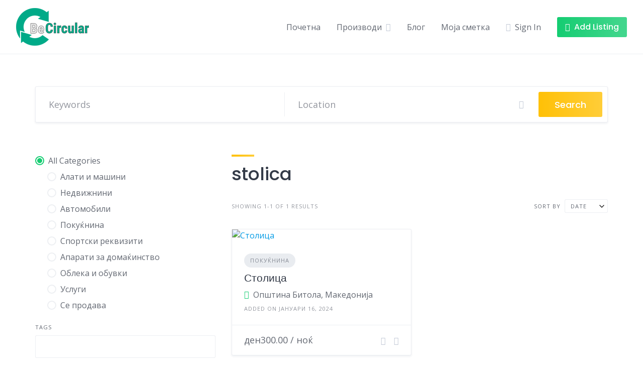

--- FILE ---
content_type: text/html; charset=UTF-8
request_url: https://becircular.eu/listing-tag/stolica/
body_size: 21598
content:
<!DOCTYPE html>
<html lang="mk-MK">
	<head>
		<meta charset="UTF-8">
		<meta name="viewport" content="width=device-width, initial-scale=1">
		<title>stolica &#8211; BeCircular</title>
<meta name='robots' content='max-image-preview:large' />
	<style>img:is([sizes="auto" i], [sizes^="auto," i]) { contain-intrinsic-size: 3000px 1500px }</style>
	<link rel='dns-prefetch' href='//api.mapbox.com' />
<link rel='dns-prefetch' href='//fonts.googleapis.com' />
<link rel="alternate" type="application/rss+xml" title="BeCircular &raquo; Фид" href="https://becircular.eu/feed/" />
<link rel="alternate" type="application/rss+xml" title="BeCircular &raquo; stolica Tag Фид" href="https://becircular.eu/listing-tag/stolica/feed/" />
<script>
window._wpemojiSettings = {"baseUrl":"https:\/\/s.w.org\/images\/core\/emoji\/16.0.1\/72x72\/","ext":".png","svgUrl":"https:\/\/s.w.org\/images\/core\/emoji\/16.0.1\/svg\/","svgExt":".svg","source":{"concatemoji":"https:\/\/becircular.eu\/wp-includes\/js\/wp-emoji-release.min.js?ver=6.8.3"}};
/*! This file is auto-generated */
!function(s,n){var o,i,e;function c(e){try{var t={supportTests:e,timestamp:(new Date).valueOf()};sessionStorage.setItem(o,JSON.stringify(t))}catch(e){}}function p(e,t,n){e.clearRect(0,0,e.canvas.width,e.canvas.height),e.fillText(t,0,0);var t=new Uint32Array(e.getImageData(0,0,e.canvas.width,e.canvas.height).data),a=(e.clearRect(0,0,e.canvas.width,e.canvas.height),e.fillText(n,0,0),new Uint32Array(e.getImageData(0,0,e.canvas.width,e.canvas.height).data));return t.every(function(e,t){return e===a[t]})}function u(e,t){e.clearRect(0,0,e.canvas.width,e.canvas.height),e.fillText(t,0,0);for(var n=e.getImageData(16,16,1,1),a=0;a<n.data.length;a++)if(0!==n.data[a])return!1;return!0}function f(e,t,n,a){switch(t){case"flag":return n(e,"\ud83c\udff3\ufe0f\u200d\u26a7\ufe0f","\ud83c\udff3\ufe0f\u200b\u26a7\ufe0f")?!1:!n(e,"\ud83c\udde8\ud83c\uddf6","\ud83c\udde8\u200b\ud83c\uddf6")&&!n(e,"\ud83c\udff4\udb40\udc67\udb40\udc62\udb40\udc65\udb40\udc6e\udb40\udc67\udb40\udc7f","\ud83c\udff4\u200b\udb40\udc67\u200b\udb40\udc62\u200b\udb40\udc65\u200b\udb40\udc6e\u200b\udb40\udc67\u200b\udb40\udc7f");case"emoji":return!a(e,"\ud83e\udedf")}return!1}function g(e,t,n,a){var r="undefined"!=typeof WorkerGlobalScope&&self instanceof WorkerGlobalScope?new OffscreenCanvas(300,150):s.createElement("canvas"),o=r.getContext("2d",{willReadFrequently:!0}),i=(o.textBaseline="top",o.font="600 32px Arial",{});return e.forEach(function(e){i[e]=t(o,e,n,a)}),i}function t(e){var t=s.createElement("script");t.src=e,t.defer=!0,s.head.appendChild(t)}"undefined"!=typeof Promise&&(o="wpEmojiSettingsSupports",i=["flag","emoji"],n.supports={everything:!0,everythingExceptFlag:!0},e=new Promise(function(e){s.addEventListener("DOMContentLoaded",e,{once:!0})}),new Promise(function(t){var n=function(){try{var e=JSON.parse(sessionStorage.getItem(o));if("object"==typeof e&&"number"==typeof e.timestamp&&(new Date).valueOf()<e.timestamp+604800&&"object"==typeof e.supportTests)return e.supportTests}catch(e){}return null}();if(!n){if("undefined"!=typeof Worker&&"undefined"!=typeof OffscreenCanvas&&"undefined"!=typeof URL&&URL.createObjectURL&&"undefined"!=typeof Blob)try{var e="postMessage("+g.toString()+"("+[JSON.stringify(i),f.toString(),p.toString(),u.toString()].join(",")+"));",a=new Blob([e],{type:"text/javascript"}),r=new Worker(URL.createObjectURL(a),{name:"wpTestEmojiSupports"});return void(r.onmessage=function(e){c(n=e.data),r.terminate(),t(n)})}catch(e){}c(n=g(i,f,p,u))}t(n)}).then(function(e){for(var t in e)n.supports[t]=e[t],n.supports.everything=n.supports.everything&&n.supports[t],"flag"!==t&&(n.supports.everythingExceptFlag=n.supports.everythingExceptFlag&&n.supports[t]);n.supports.everythingExceptFlag=n.supports.everythingExceptFlag&&!n.supports.flag,n.DOMReady=!1,n.readyCallback=function(){n.DOMReady=!0}}).then(function(){return e}).then(function(){var e;n.supports.everything||(n.readyCallback(),(e=n.source||{}).concatemoji?t(e.concatemoji):e.wpemoji&&e.twemoji&&(t(e.twemoji),t(e.wpemoji)))}))}((window,document),window._wpemojiSettings);
</script>
<link rel='stylesheet' id='mapbox-css' href='https://api.mapbox.com/mapbox-gl-js/v2.7.0/mapbox-gl.css?ver=6.8.3' media='all' />
<link rel='stylesheet' id='mapbox-geocoder-css' href='https://api.mapbox.com/mapbox-gl-js/plugins/mapbox-gl-geocoder/v5.0.0/mapbox-gl-geocoder.css?ver=6.8.3' media='all' />
<link rel='stylesheet' id='google-fonts-css' href='https://fonts.googleapis.com/css?family=Poppins%3A500%7COpen+Sans%3A400%2C600&#038;display=swap' media='all' />
<link rel='stylesheet' id='fontawesome-css' href='https://becircular.eu/wp-content/plugins/hivepress/assets/css/fontawesome/fontawesome.min.css?ver=1.7.15' media='all' />
<link rel='stylesheet' id='fontawesome-solid-css' href='https://becircular.eu/wp-content/plugins/hivepress/assets/css/fontawesome/solid.min.css?ver=1.7.15' media='all' />
<link rel='stylesheet' id='fancybox-css' href='https://becircular.eu/wp-content/plugins/hivepress/node_modules/@fancyapps/fancybox/dist/jquery.fancybox.min.css?ver=1.7.15' media='all' />
<link rel='stylesheet' id='slick-css' href='https://becircular.eu/wp-content/plugins/hivepress/node_modules/slick-carousel/slick/slick.css?ver=1.7.15' media='all' />
<link rel='stylesheet' id='flatpickr-css' href='https://becircular.eu/wp-content/plugins/hivepress/node_modules/flatpickr/dist/flatpickr.min.css?ver=1.7.15' media='all' />
<link rel='stylesheet' id='select2-css' href='https://becircular.eu/wp-content/plugins/hivepress/node_modules/select2/dist/css/select2.min.css?ver=1.7.15' media='all' />
<link rel='stylesheet' id='intl-tel-input-css' href='https://becircular.eu/wp-content/plugins/hivepress/node_modules/intl-tel-input/build/css/intlTelInput.min.css?ver=1.7.15' media='all' />
<link rel='stylesheet' id='jquery-ui-css' href='https://becircular.eu/wp-content/plugins/hivepress/assets/css/jquery-ui.min.css?ver=1.7.15' media='all' />
<link rel='stylesheet' id='hivepress-grid-css' href='https://becircular.eu/wp-content/plugins/hivepress/assets/css/grid.min.css?ver=1.7.15' media='all' />
<link rel='stylesheet' id='hivepress-core-common-css' href='https://becircular.eu/wp-content/plugins/hivepress/assets/css/common.min.css?ver=1.7.15' media='all' />
<link rel='stylesheet' id='hivepress-core-frontend-css' href='https://becircular.eu/wp-content/plugins/hivepress/assets/css/frontend.min.css?ver=1.7.15' media='all' />
<link rel='stylesheet' id='hivepress-blocks-frontend-css' href='https://becircular.eu/wp-content/plugins/hivepress-blocks/assets/css/frontend.min.css?ver=1.0.0' media='all' />
<link rel='stylesheet' id='hivepress-bookings-css' href='https://becircular.eu/wp-content/plugins/hivepress-bookings/assets/css/common.min.css?ver=1.5.5' media='all' />
<link rel='stylesheet' id='hivepress-bookings-frontend-css' href='https://becircular.eu/wp-content/plugins/hivepress-bookings/assets/css/frontend.min.css?ver=1.5.5' media='all' />
<link rel='stylesheet' id='hivepress-geolocation-css' href='https://becircular.eu/wp-content/plugins/hivepress-geolocation/assets/css/common.min.css?ver=1.3.9' media='all' />
<link rel='stylesheet' id='hivepress-geolocation-frontend-css' href='https://becircular.eu/wp-content/plugins/hivepress-geolocation/assets/css/frontend.min.css?ver=1.3.9' media='all' />
<link rel='stylesheet' id='hivepress-marketplace-frontend-css' href='https://becircular.eu/wp-content/plugins/hivepress-marketplace/assets/css/frontend.min.css?ver=1.3.15' media='all' />
<link rel='stylesheet' id='hivepress-messages-frontend-css' href='https://becircular.eu/wp-content/plugins/hivepress-messages/assets/css/frontend.min.css?ver=1.4.0' media='all' />
<link rel='stylesheet' id='hivepress-reviews-frontend-css' href='https://becircular.eu/wp-content/plugins/hivepress-reviews/assets/css/frontend.min.css?ver=1.4.0' media='all' />
<style id='wp-emoji-styles-inline-css'>

	img.wp-smiley, img.emoji {
		display: inline !important;
		border: none !important;
		box-shadow: none !important;
		height: 1em !important;
		width: 1em !important;
		margin: 0 0.07em !important;
		vertical-align: -0.1em !important;
		background: none !important;
		padding: 0 !important;
	}
</style>
<link rel='stylesheet' id='wp-block-library-css' href='https://becircular.eu/wp-includes/css/dist/block-library/style.min.css?ver=6.8.3' media='all' />
<style id='wp-block-library-theme-inline-css'>
.wp-block-audio :where(figcaption){color:#555;font-size:13px;text-align:center}.is-dark-theme .wp-block-audio :where(figcaption){color:#ffffffa6}.wp-block-audio{margin:0 0 1em}.wp-block-code{border:1px solid #ccc;border-radius:4px;font-family:Menlo,Consolas,monaco,monospace;padding:.8em 1em}.wp-block-embed :where(figcaption){color:#555;font-size:13px;text-align:center}.is-dark-theme .wp-block-embed :where(figcaption){color:#ffffffa6}.wp-block-embed{margin:0 0 1em}.blocks-gallery-caption{color:#555;font-size:13px;text-align:center}.is-dark-theme .blocks-gallery-caption{color:#ffffffa6}:root :where(.wp-block-image figcaption){color:#555;font-size:13px;text-align:center}.is-dark-theme :root :where(.wp-block-image figcaption){color:#ffffffa6}.wp-block-image{margin:0 0 1em}.wp-block-pullquote{border-bottom:4px solid;border-top:4px solid;color:currentColor;margin-bottom:1.75em}.wp-block-pullquote cite,.wp-block-pullquote footer,.wp-block-pullquote__citation{color:currentColor;font-size:.8125em;font-style:normal;text-transform:uppercase}.wp-block-quote{border-left:.25em solid;margin:0 0 1.75em;padding-left:1em}.wp-block-quote cite,.wp-block-quote footer{color:currentColor;font-size:.8125em;font-style:normal;position:relative}.wp-block-quote:where(.has-text-align-right){border-left:none;border-right:.25em solid;padding-left:0;padding-right:1em}.wp-block-quote:where(.has-text-align-center){border:none;padding-left:0}.wp-block-quote.is-large,.wp-block-quote.is-style-large,.wp-block-quote:where(.is-style-plain){border:none}.wp-block-search .wp-block-search__label{font-weight:700}.wp-block-search__button{border:1px solid #ccc;padding:.375em .625em}:where(.wp-block-group.has-background){padding:1.25em 2.375em}.wp-block-separator.has-css-opacity{opacity:.4}.wp-block-separator{border:none;border-bottom:2px solid;margin-left:auto;margin-right:auto}.wp-block-separator.has-alpha-channel-opacity{opacity:1}.wp-block-separator:not(.is-style-wide):not(.is-style-dots){width:100px}.wp-block-separator.has-background:not(.is-style-dots){border-bottom:none;height:1px}.wp-block-separator.has-background:not(.is-style-wide):not(.is-style-dots){height:2px}.wp-block-table{margin:0 0 1em}.wp-block-table td,.wp-block-table th{word-break:normal}.wp-block-table :where(figcaption){color:#555;font-size:13px;text-align:center}.is-dark-theme .wp-block-table :where(figcaption){color:#ffffffa6}.wp-block-video :where(figcaption){color:#555;font-size:13px;text-align:center}.is-dark-theme .wp-block-video :where(figcaption){color:#ffffffa6}.wp-block-video{margin:0 0 1em}:root :where(.wp-block-template-part.has-background){margin-bottom:0;margin-top:0;padding:1.25em 2.375em}
</style>
<style id='classic-theme-styles-inline-css'>
/*! This file is auto-generated */
.wp-block-button__link{color:#fff;background-color:#32373c;border-radius:9999px;box-shadow:none;text-decoration:none;padding:calc(.667em + 2px) calc(1.333em + 2px);font-size:1.125em}.wp-block-file__button{background:#32373c;color:#fff;text-decoration:none}
</style>
<style id='global-styles-inline-css'>
:root{--wp--preset--aspect-ratio--square: 1;--wp--preset--aspect-ratio--4-3: 4/3;--wp--preset--aspect-ratio--3-4: 3/4;--wp--preset--aspect-ratio--3-2: 3/2;--wp--preset--aspect-ratio--2-3: 2/3;--wp--preset--aspect-ratio--16-9: 16/9;--wp--preset--aspect-ratio--9-16: 9/16;--wp--preset--color--black: #000000;--wp--preset--color--cyan-bluish-gray: #abb8c3;--wp--preset--color--white: #ffffff;--wp--preset--color--pale-pink: #f78da7;--wp--preset--color--vivid-red: #cf2e2e;--wp--preset--color--luminous-vivid-orange: #ff6900;--wp--preset--color--luminous-vivid-amber: #fcb900;--wp--preset--color--light-green-cyan: #7bdcb5;--wp--preset--color--vivid-green-cyan: #00d084;--wp--preset--color--pale-cyan-blue: #8ed1fc;--wp--preset--color--vivid-cyan-blue: #0693e3;--wp--preset--color--vivid-purple: #9b51e0;--wp--preset--gradient--vivid-cyan-blue-to-vivid-purple: linear-gradient(135deg,rgba(6,147,227,1) 0%,rgb(155,81,224) 100%);--wp--preset--gradient--light-green-cyan-to-vivid-green-cyan: linear-gradient(135deg,rgb(122,220,180) 0%,rgb(0,208,130) 100%);--wp--preset--gradient--luminous-vivid-amber-to-luminous-vivid-orange: linear-gradient(135deg,rgba(252,185,0,1) 0%,rgba(255,105,0,1) 100%);--wp--preset--gradient--luminous-vivid-orange-to-vivid-red: linear-gradient(135deg,rgba(255,105,0,1) 0%,rgb(207,46,46) 100%);--wp--preset--gradient--very-light-gray-to-cyan-bluish-gray: linear-gradient(135deg,rgb(238,238,238) 0%,rgb(169,184,195) 100%);--wp--preset--gradient--cool-to-warm-spectrum: linear-gradient(135deg,rgb(74,234,220) 0%,rgb(151,120,209) 20%,rgb(207,42,186) 40%,rgb(238,44,130) 60%,rgb(251,105,98) 80%,rgb(254,248,76) 100%);--wp--preset--gradient--blush-light-purple: linear-gradient(135deg,rgb(255,206,236) 0%,rgb(152,150,240) 100%);--wp--preset--gradient--blush-bordeaux: linear-gradient(135deg,rgb(254,205,165) 0%,rgb(254,45,45) 50%,rgb(107,0,62) 100%);--wp--preset--gradient--luminous-dusk: linear-gradient(135deg,rgb(255,203,112) 0%,rgb(199,81,192) 50%,rgb(65,88,208) 100%);--wp--preset--gradient--pale-ocean: linear-gradient(135deg,rgb(255,245,203) 0%,rgb(182,227,212) 50%,rgb(51,167,181) 100%);--wp--preset--gradient--electric-grass: linear-gradient(135deg,rgb(202,248,128) 0%,rgb(113,206,126) 100%);--wp--preset--gradient--midnight: linear-gradient(135deg,rgb(2,3,129) 0%,rgb(40,116,252) 100%);--wp--preset--font-size--small: 13px;--wp--preset--font-size--medium: 20px;--wp--preset--font-size--large: 36px;--wp--preset--font-size--x-large: 42px;--wp--preset--spacing--20: 0.44rem;--wp--preset--spacing--30: 0.67rem;--wp--preset--spacing--40: 1rem;--wp--preset--spacing--50: 1.5rem;--wp--preset--spacing--60: 2.25rem;--wp--preset--spacing--70: 3.38rem;--wp--preset--spacing--80: 5.06rem;--wp--preset--shadow--natural: 6px 6px 9px rgba(0, 0, 0, 0.2);--wp--preset--shadow--deep: 12px 12px 50px rgba(0, 0, 0, 0.4);--wp--preset--shadow--sharp: 6px 6px 0px rgba(0, 0, 0, 0.2);--wp--preset--shadow--outlined: 6px 6px 0px -3px rgba(255, 255, 255, 1), 6px 6px rgba(0, 0, 0, 1);--wp--preset--shadow--crisp: 6px 6px 0px rgba(0, 0, 0, 1);}:where(.is-layout-flex){gap: 0.5em;}:where(.is-layout-grid){gap: 0.5em;}body .is-layout-flex{display: flex;}.is-layout-flex{flex-wrap: wrap;align-items: center;}.is-layout-flex > :is(*, div){margin: 0;}body .is-layout-grid{display: grid;}.is-layout-grid > :is(*, div){margin: 0;}:where(.wp-block-columns.is-layout-flex){gap: 2em;}:where(.wp-block-columns.is-layout-grid){gap: 2em;}:where(.wp-block-post-template.is-layout-flex){gap: 1.25em;}:where(.wp-block-post-template.is-layout-grid){gap: 1.25em;}.has-black-color{color: var(--wp--preset--color--black) !important;}.has-cyan-bluish-gray-color{color: var(--wp--preset--color--cyan-bluish-gray) !important;}.has-white-color{color: var(--wp--preset--color--white) !important;}.has-pale-pink-color{color: var(--wp--preset--color--pale-pink) !important;}.has-vivid-red-color{color: var(--wp--preset--color--vivid-red) !important;}.has-luminous-vivid-orange-color{color: var(--wp--preset--color--luminous-vivid-orange) !important;}.has-luminous-vivid-amber-color{color: var(--wp--preset--color--luminous-vivid-amber) !important;}.has-light-green-cyan-color{color: var(--wp--preset--color--light-green-cyan) !important;}.has-vivid-green-cyan-color{color: var(--wp--preset--color--vivid-green-cyan) !important;}.has-pale-cyan-blue-color{color: var(--wp--preset--color--pale-cyan-blue) !important;}.has-vivid-cyan-blue-color{color: var(--wp--preset--color--vivid-cyan-blue) !important;}.has-vivid-purple-color{color: var(--wp--preset--color--vivid-purple) !important;}.has-black-background-color{background-color: var(--wp--preset--color--black) !important;}.has-cyan-bluish-gray-background-color{background-color: var(--wp--preset--color--cyan-bluish-gray) !important;}.has-white-background-color{background-color: var(--wp--preset--color--white) !important;}.has-pale-pink-background-color{background-color: var(--wp--preset--color--pale-pink) !important;}.has-vivid-red-background-color{background-color: var(--wp--preset--color--vivid-red) !important;}.has-luminous-vivid-orange-background-color{background-color: var(--wp--preset--color--luminous-vivid-orange) !important;}.has-luminous-vivid-amber-background-color{background-color: var(--wp--preset--color--luminous-vivid-amber) !important;}.has-light-green-cyan-background-color{background-color: var(--wp--preset--color--light-green-cyan) !important;}.has-vivid-green-cyan-background-color{background-color: var(--wp--preset--color--vivid-green-cyan) !important;}.has-pale-cyan-blue-background-color{background-color: var(--wp--preset--color--pale-cyan-blue) !important;}.has-vivid-cyan-blue-background-color{background-color: var(--wp--preset--color--vivid-cyan-blue) !important;}.has-vivid-purple-background-color{background-color: var(--wp--preset--color--vivid-purple) !important;}.has-black-border-color{border-color: var(--wp--preset--color--black) !important;}.has-cyan-bluish-gray-border-color{border-color: var(--wp--preset--color--cyan-bluish-gray) !important;}.has-white-border-color{border-color: var(--wp--preset--color--white) !important;}.has-pale-pink-border-color{border-color: var(--wp--preset--color--pale-pink) !important;}.has-vivid-red-border-color{border-color: var(--wp--preset--color--vivid-red) !important;}.has-luminous-vivid-orange-border-color{border-color: var(--wp--preset--color--luminous-vivid-orange) !important;}.has-luminous-vivid-amber-border-color{border-color: var(--wp--preset--color--luminous-vivid-amber) !important;}.has-light-green-cyan-border-color{border-color: var(--wp--preset--color--light-green-cyan) !important;}.has-vivid-green-cyan-border-color{border-color: var(--wp--preset--color--vivid-green-cyan) !important;}.has-pale-cyan-blue-border-color{border-color: var(--wp--preset--color--pale-cyan-blue) !important;}.has-vivid-cyan-blue-border-color{border-color: var(--wp--preset--color--vivid-cyan-blue) !important;}.has-vivid-purple-border-color{border-color: var(--wp--preset--color--vivid-purple) !important;}.has-vivid-cyan-blue-to-vivid-purple-gradient-background{background: var(--wp--preset--gradient--vivid-cyan-blue-to-vivid-purple) !important;}.has-light-green-cyan-to-vivid-green-cyan-gradient-background{background: var(--wp--preset--gradient--light-green-cyan-to-vivid-green-cyan) !important;}.has-luminous-vivid-amber-to-luminous-vivid-orange-gradient-background{background: var(--wp--preset--gradient--luminous-vivid-amber-to-luminous-vivid-orange) !important;}.has-luminous-vivid-orange-to-vivid-red-gradient-background{background: var(--wp--preset--gradient--luminous-vivid-orange-to-vivid-red) !important;}.has-very-light-gray-to-cyan-bluish-gray-gradient-background{background: var(--wp--preset--gradient--very-light-gray-to-cyan-bluish-gray) !important;}.has-cool-to-warm-spectrum-gradient-background{background: var(--wp--preset--gradient--cool-to-warm-spectrum) !important;}.has-blush-light-purple-gradient-background{background: var(--wp--preset--gradient--blush-light-purple) !important;}.has-blush-bordeaux-gradient-background{background: var(--wp--preset--gradient--blush-bordeaux) !important;}.has-luminous-dusk-gradient-background{background: var(--wp--preset--gradient--luminous-dusk) !important;}.has-pale-ocean-gradient-background{background: var(--wp--preset--gradient--pale-ocean) !important;}.has-electric-grass-gradient-background{background: var(--wp--preset--gradient--electric-grass) !important;}.has-midnight-gradient-background{background: var(--wp--preset--gradient--midnight) !important;}.has-small-font-size{font-size: var(--wp--preset--font-size--small) !important;}.has-medium-font-size{font-size: var(--wp--preset--font-size--medium) !important;}.has-large-font-size{font-size: var(--wp--preset--font-size--large) !important;}.has-x-large-font-size{font-size: var(--wp--preset--font-size--x-large) !important;}
:where(.wp-block-post-template.is-layout-flex){gap: 1.25em;}:where(.wp-block-post-template.is-layout-grid){gap: 1.25em;}
:where(.wp-block-columns.is-layout-flex){gap: 2em;}:where(.wp-block-columns.is-layout-grid){gap: 2em;}
:root :where(.wp-block-pullquote){font-size: 1.5em;line-height: 1.6;}
</style>
<link rel='stylesheet' id='woocommerce-layout-css' href='https://becircular.eu/wp-content/plugins/woocommerce/assets/css/woocommerce-layout.css?ver=10.3.4' media='all' />
<link rel='stylesheet' id='woocommerce-smallscreen-css' href='https://becircular.eu/wp-content/plugins/woocommerce/assets/css/woocommerce-smallscreen.css?ver=10.3.4' media='only screen and (max-width: 768px)' />
<link rel='stylesheet' id='woocommerce-general-css' href='https://becircular.eu/wp-content/plugins/woocommerce/assets/css/woocommerce.css?ver=10.3.4' media='all' />
<style id='woocommerce-inline-inline-css'>
.woocommerce form .form-row .required { visibility: visible; }
</style>
<link rel='stylesheet' id='brands-styles-css' href='https://becircular.eu/wp-content/plugins/woocommerce/assets/css/brands.css?ver=10.3.4' media='all' />
<link rel='stylesheet' id='minireset-css' href='https://becircular.eu/wp-content/themes/listinghive/vendor/hivepress/hivetheme/assets/css/minireset.min.css?ver=1.1.1' media='all' />
<link rel='stylesheet' id='flexboxgrid-css' href='https://becircular.eu/wp-content/themes/listinghive/vendor/hivepress/hivetheme/assets/css/flexboxgrid.min.css?ver=1.1.1' media='all' />
<link rel='stylesheet' id='hivetheme-core-frontend-css' href='https://becircular.eu/wp-content/themes/listinghive/vendor/hivepress/hivetheme/assets/css/frontend.min.css?ver=1.1.1' media='all' />
<link rel='stylesheet' id='hivetheme-parent-frontend-css' href='https://becircular.eu/wp-content/themes/listinghive/style.css?ver=1.2.11' media='all' />
<style id='hivetheme-parent-frontend-inline-css'>
h1,h2,h3,h4,h5,h6,fieldset legend,.header-logo__name,.comment__author,.hp-review__author,.hp-message--view-block hp-message__sender,.woocommerce ul.product_list_widget li .product-title,.editor-post-title__block,.editor-post-title__input{font-family:Poppins, sans-serif;font-weight:500;}body{font-family:Open Sans, sans-serif;}.header-navbar__menu ul li.active > a,.header-navbar__menu ul li.current-menu-item > a,.header-navbar__menu ul li a:hover,.footer-navbar__menu ul li a:hover,.hp-menu--tabbed .hp-menu__item a:hover,.hp-menu--tabbed .hp-menu__item--current a,.widget_archive li a:hover,.widget_categories li a:hover,.widget_categories li.current-cat > a,.widget_categories li.current-cat::before,.widget_product_categories li a:hover,.widget_product_categories li.current-cat > a,.widget_product_categories li.current-cat::before,.widget_meta li a:hover,.widget_nav_menu li a:hover,.widget_nav_menu li.current-menu-item > a,.widget_nav_menu li.current-menu-item::before,.woocommerce-MyAccount-navigation li a:hover,.woocommerce-MyAccount-navigation li.current-menu-item > a,.woocommerce-MyAccount-navigation li.current-menu-item::before,.widget_pages li a:hover,.widget_recent_entries li a:hover,.wp-block-archives li a:hover,.wp-block-categories li a:hover,.wp-block-latest-posts li a:hover,.wp-block-rss li a:hover,.widget_archive li:hover > a,.widget_categories li:hover > a,.widget_product_categories li:hover > a,.widget_meta li:hover > a,.widget_nav_menu li:hover > a,.woocommerce-MyAccount-navigation li:hover > a,.widget_pages li:hover > a,.widget_recent_entries li:hover > a,.wp-block-archives li:hover > a,.wp-block-categories li:hover > a,.wp-block-latest-posts li:hover > a,.wp-block-rss li:hover > a,.widget_archive li:hover::before,.widget_categories li:hover::before,.widget_product_categories li:hover::before,.widget_meta li:hover::before,.widget_nav_menu li:hover::before,.woocommerce-MyAccount-navigation li:hover::before,.widget_pages li:hover::before,.widget_recent_entries li:hover::before,.wp-block-archives li:hover::before,.wp-block-categories li:hover::before,.wp-block-latest-posts li:hover::before,.wp-block-rss li:hover::before,.post-navbar__link:hover i,.pagination > a:hover,.pagination .nav-links > a:hover,.post__details a:hover,.tagcloud a:hover,.wp-block-tag-cloud a:hover,.comment__details a:hover,.comment-respond .comment-reply-title a:hover,.hp-link:hover,.hp-link:hover i,.pac-item:hover .pac-item-query,.woocommerce nav.woocommerce-pagination ul li a:hover,.woocommerce nav.woocommerce-pagination ul li a:focus{color:#ffc107;}.button--primary,button[type="submit"],input[type=submit],.header-navbar__menu > ul > li.current-menu-item::before,.header-navbar__burger > ul > li.current-menu-item::before,.hp-menu--tabbed .hp-menu__item--current::before,.woocommerce #respond input#submit.alt,.woocommerce button[type=submit],.woocommerce input[type=submit],.woocommerce button[type=submit]:hover,.woocommerce input[type=submit]:hover,.woocommerce a.button.alt,.woocommerce button.button.alt,.woocommerce input.button.alt,.woocommerce #respond input#submit.alt:hover,.woocommerce a.button.alt:hover,.woocommerce button.button.alt:hover,.woocommerce input.button.alt:hover{background-color:#ffc107;}blockquote,.wp-block-quote,.comment.bypostauthor .comment__image img{border-color:#ffc107;}.hp-listing__location i{color:#15cd72;}.button--secondary,.wp-block-file .wp-block-file__button,.hp-field--number-range .ui-slider-range,.hp-field input[type=checkbox]:checked + span::before,.hp-field input[type=radio]:checked + span::after,.woocommerce a.button--secondary,.woocommerce button.button--secondary,.woocommerce input.button--secondary,.woocommerce a.button--secondary:hover,.woocommerce button.button--secondary:hover,.woocommerce input.button--secondary:hover,.woocommerce span.onsale,.woocommerce .widget_price_filter .price_slider_wrapper .ui-slider-range{background-color:#15cd72;}.hp-field input[type=radio]:checked + span::before,.hp-field input[type=checkbox]:checked + span::before{border-color:#15cd72;}.button,button,input[type=submit],.woocommerce #respond input#submit,.woocommerce a.button,.woocommerce button.button,.woocommerce input.button,.wp-block-button__link,.header-navbar__burger > ul > li > a,.pagination > span,.pagination .nav-links > a,.pagination .nav-links > span,.pagination > a,.woocommerce nav.woocommerce-pagination ul li a,.woocommerce nav.woocommerce-pagination ul li span{font-family:Poppins, sans-serif;font-weight:500;}.title::before,.footer-widgets .widget__title::before,.hp-page__title::before,.hp-section__title::before,.hp-listing--view-block .hp-listing__featured-badge{background-color:#ffc107;}.tagcloud a:hover,.wp-block-tag-cloud a:hover,.hp-listing__images-carousel .slick-current img,.hp-listing--view-block.hp-listing--featured{border-color:#ffc107;}.post__categories a:hover,.hp-listing--view-block .hp-listing__categories a:hover,.hp-listing--view-page .hp-listing__categories a:hover{background-color:#15cd72;}
.header-hero { background-image: url(https://www.becircular.eu/wp-content/uploads/2023/08/image-19.jpg); }
</style>
<script src="https://becircular.eu/wp-includes/js/jquery/jquery.min.js?ver=3.7.1" id="jquery-core-js"></script>
<script src="https://becircular.eu/wp-includes/js/jquery/jquery-migrate.min.js?ver=3.4.1" id="jquery-migrate-js"></script>
<script src="https://becircular.eu/wp-content/plugins/woocommerce/assets/js/jquery-blockui/jquery.blockUI.min.js?ver=2.7.0-wc.10.3.4" id="wc-jquery-blockui-js" defer data-wp-strategy="defer"></script>
<script id="wc-add-to-cart-js-extra">
var wc_add_to_cart_params = {"ajax_url":"\/wp-admin\/admin-ajax.php","wc_ajax_url":"\/?wc-ajax=%%endpoint%%","i18n_view_cart":"\u041f\u043e\u0433\u043b\u0435\u0434\u043d\u0438 \u043a\u043e\u0448\u043d\u0438\u0447\u043a\u0430","cart_url":"https:\/\/becircular.eu\/cart\/","is_cart":"","cart_redirect_after_add":"no"};
</script>
<script src="https://becircular.eu/wp-content/plugins/woocommerce/assets/js/frontend/add-to-cart.min.js?ver=10.3.4" id="wc-add-to-cart-js" defer data-wp-strategy="defer"></script>
<script src="https://becircular.eu/wp-content/plugins/woocommerce/assets/js/js-cookie/js.cookie.min.js?ver=2.1.4-wc.10.3.4" id="wc-js-cookie-js" defer data-wp-strategy="defer"></script>
<script id="woocommerce-js-extra">
var woocommerce_params = {"ajax_url":"\/wp-admin\/admin-ajax.php","wc_ajax_url":"\/?wc-ajax=%%endpoint%%","i18n_password_show":"Show password","i18n_password_hide":"Hide password"};
</script>
<script src="https://becircular.eu/wp-content/plugins/woocommerce/assets/js/frontend/woocommerce.min.js?ver=10.3.4" id="woocommerce-js" defer data-wp-strategy="defer"></script>
<link rel="https://api.w.org/" href="https://becircular.eu/wp-json/" /><link rel="EditURI" type="application/rsd+xml" title="RSD" href="https://becircular.eu/xmlrpc.php?rsd" />
<meta name="generator" content="WordPress 6.8.3" />
<meta name="generator" content="WooCommerce 10.3.4" />


<!-- WPMobile.App -->
<meta name="theme-color" content="#38b79a" />
<meta name="msapplication-navbutton-color" content="#38b79a" />
<meta name="apple-mobile-web-app-status-bar-style" content="#38b79a" />
<!-- / WPMobile.App -->

	<noscript><style>.woocommerce-product-gallery{ opacity: 1 !important; }</style></noscript>
	    <style>
        @font-face {
		  font-family: 'Framework7 Icons';
		  font-style: normal;
		  font-weight: 400;
		  src: url("https://becircular.eu/wp-content/plugins/wpappninja/themes/wpmobileapp/includes/fonts/Framework7Icons-Regular.eot?2019");
		  src: local('Framework7 Icons'),
    		 local('Framework7Icons-Regular'),
    		 url("https://becircular.eu/wp-content/plugins/wpappninja/themes/wpmobileapp/includes/fonts/Framework7Icons-Regular.woff2?2019") format("woff2"),
    		 url("https://becircular.eu/wp-content/plugins/wpappninja/themes/wpmobileapp/includes/fonts/Framework7Icons-Regular.woff?2019") format("woff"),
    		 url("https://becircular.eu/wp-content/plugins/wpappninja/themes/wpmobileapp/includes/fonts/Framework7Icons-Regular.ttf?2019") format("truetype");
		}

		.f7-icons, .framework7-icons {
		  font-family: 'Framework7 Icons';
		  font-weight: normal;
		  font-style: normal;
		  font-size: 25px;
		  line-height: 1;
		  letter-spacing: normal;
		  text-transform: none;
		  display: inline-block;
		  white-space: nowrap;
		  word-wrap: normal;
		  direction: ltr;
		  -webkit-font-smoothing: antialiased;
		  text-rendering: optimizeLegibility;
		  -moz-osx-font-smoothing: grayscale;
		  -webkit-font-feature-settings: "liga";
		  -moz-font-feature-settings: "liga=1";
		  -moz-font-feature-settings: "liga";
		  font-feature-settings: "liga";
		}
    </style>
<link rel="icon" href="https://becircular.eu/wp-content/uploads/2023/07/cropped-becir_512-1-32x32.png" sizes="32x32" />
<link rel="icon" href="https://becircular.eu/wp-content/uploads/2023/07/cropped-becir_512-1-192x192.png" sizes="192x192" />
<link rel="apple-touch-icon" href="https://becircular.eu/wp-content/uploads/2023/07/cropped-becir_512-1-180x180.png" />
<meta name="msapplication-TileImage" content="https://becircular.eu/wp-content/uploads/2023/07/cropped-becir_512-1-270x270.png" />
		<style type="text/css"></style>
		<script type="text/javascript"></script>
		</head>
	<body class="archive tax-hp_listing_tags term-stolica term-437 wp-custom-logo wp-embed-responsive wp-theme-listinghive theme-listinghive woocommerce-no-js hp-theme--listinghive hp-template hp-template--page-sidebar-left hp-template--listings-view-page">
		<div class="site-loader" data-component="loader">
	<svg width="38" height="38" viewBox="0 0 38 38" xmlns="http://www.w3.org/2000/svg">
		<defs>
			<linearGradient x1="8.042%" y1="0%" x2="65.682%" y2="23.865%" id="gradient">
				<stop stop-color="#ffc107" stop-opacity="0" offset="0%"/>
				<stop stop-color="#ffc107" stop-opacity=".631" offset="63.146%"/>
				<stop stop-color="#ffc107" offset="100%"/>
			</linearGradient>
		</defs>
		<g fill="none" fill-rule="evenodd">
			<g transform="translate(1 1)">
				<path d="M36 18c0-9.94-8.06-18-18-18" stroke="url(#gradient)" stroke-width="3"></path>
				<circle fill="#fff" cx="36" cy="18" r="1"></circle>
			</g>
		</g>
	</svg>
</div>
<a href="#content" class="skip-link screen-reader-text">Skip to content</a>		<div class="site-container">
			<header class="site-header">
				<div class="header-navbar">
					<div class="header-navbar__start">
						<div class="header-logo">
							<a href="https://becircular.eu/" class="custom-logo-link" rel="home"><img width="145" height="75" src="https://becircular.eu/wp-content/uploads/2023/07/becir_logo.png" class="custom-logo" alt="BeCircular" decoding="async" /></a>						</div>
					</div>
					<div class="header-navbar__end">
						<div class="header-navbar__burger" data-component="burger">
							<a href="#"><i class="fas fa-bars"></i></a>
							<ul id="menu-header" class="menu"><li class="menu-item menu-item--first menu-item--user-login">	<a href="#user_login_modal" class="hp-menu__item hp-menu__item--user-login hp-link">
		<i class="hp-icon fas fa-sign-in-alt"></i>
		<span>Sign In</span>
	</a>
	</li><li id="menu-item-441" class="menu-item menu-item-type-post_type menu-item-object-page menu-item-home menu-item-441"><a href="https://becircular.eu/">Почетна</a></li>
<li id="menu-item-374" class="menu-item menu-item-type-custom menu-item-object-custom menu-item-has-children menu-item-374"><a href="#">Производи</a>
<ul class="sub-menu">
	<li id="menu-item-377" class="menu-item menu-item-type-post_type menu-item-object-page menu-item-377"><a href="https://becircular.eu/properties/">Недвижнини</a></li>
	<li id="menu-item-376" class="menu-item menu-item-type-post_type menu-item-object-page menu-item-376"><a href="https://becircular.eu/%d0%b0%d0%b2%d1%82%d0%be%d0%bc%d0%be%d0%b1%d0%b8%d0%bb%d0%b8/">Автомобили</a></li>
	<li id="menu-item-375" class="menu-item menu-item-type-post_type menu-item-object-page menu-item-375"><a href="https://becircular.eu/%d0%b0%d0%bb%d0%b0%d1%82%d0%b8/">Алати</a></li>
</ul>
</li>
<li id="menu-item-442" class="menu-item menu-item-type-post_type menu-item-object-page current_page_parent menu-item-442"><a href="https://becircular.eu/blog-2/">Блог</a></li>
<li id="menu-item-365" class="menu-item menu-item-type-post_type menu-item-object-page menu-item-365"><a href="https://becircular.eu/my-account/">Моја сметка</a></li><li class="menu-item menu-item--last menu-item--user-login">	<a href="#user_login_modal" class="hp-menu__item hp-menu__item--user-login hp-link">
		<i class="hp-icon fas fa-sign-in-alt"></i>
		<span>Sign In</span>
	</a>
	</li>
</ul>						</div>
						<nav class="header-navbar__menu" data-component="menu">
							<ul id="menu-header-1" class="menu"><li class="menu-item menu-item--first menu-item--user-login">	<a href="#user_login_modal" class="hp-menu__item hp-menu__item--user-login hp-link">
		<i class="hp-icon fas fa-sign-in-alt"></i>
		<span>Sign In</span>
	</a>
	</li><li class="menu-item menu-item-type-post_type menu-item-object-page menu-item-home menu-item-441"><a href="https://becircular.eu/">Почетна</a></li>
<li class="menu-item menu-item-type-custom menu-item-object-custom menu-item-has-children menu-item-374"><a href="#">Производи</a>
<ul class="sub-menu">
	<li class="menu-item menu-item-type-post_type menu-item-object-page menu-item-377"><a href="https://becircular.eu/properties/">Недвижнини</a></li>
	<li class="menu-item menu-item-type-post_type menu-item-object-page menu-item-376"><a href="https://becircular.eu/%d0%b0%d0%b2%d1%82%d0%be%d0%bc%d0%be%d0%b1%d0%b8%d0%bb%d0%b8/">Автомобили</a></li>
	<li class="menu-item menu-item-type-post_type menu-item-object-page menu-item-375"><a href="https://becircular.eu/%d0%b0%d0%bb%d0%b0%d1%82%d0%b8/">Алати</a></li>
</ul>
</li>
<li class="menu-item menu-item-type-post_type menu-item-object-page current_page_parent menu-item-442"><a href="https://becircular.eu/blog-2/">Блог</a></li>
<li class="menu-item menu-item-type-post_type menu-item-object-page menu-item-365"><a href="https://becircular.eu/my-account/">Моја сметка</a></li><li class="menu-item menu-item--last menu-item--user-login">	<a href="#user_login_modal" class="hp-menu__item hp-menu__item--user-login hp-link">
		<i class="hp-icon fas fa-sign-in-alt"></i>
		<span>Sign In</span>
	</a>
	</li>
</ul>						</nav>
													<div class="header-navbar__actions">
								<div class="hp-menu hp-menu--site-header hp-menu--main">	<button type="button" class="hp-menu__item hp-menu__item--listing-submit button button--secondary" data-component="link" data-url="https://becircular.eu/submit-listing/"><i class="hp-icon fas fa-plus"></i><span>Add Listing</span></button>
	</div>							</div>
											</div>
				</div>
							</header>
			<div class="site-content" id="content">
				<div class="container">
<div class="content-area"><div class="hp-page site-main"><header class="hp-page__header"><form class="hp-form--wide hp-form--primary hp-block hp-form hp-form--listing-search" action="https://becircular.eu" method="GET" data-component="form"><div class="hp-form__messages" data-component="messages"></div><div class="hp-form__fields"><input type="hidden" name="post_type" value="hp_listing" class="hp-field hp-field--hidden"><input type="hidden" name="latitude" value="" data-coordinate="lat" class="hp-field hp-field--hidden"><input type="hidden" name="longitude" value="" data-coordinate="lng" class="hp-field hp-field--hidden"><input type="hidden" name="_region" value="" data-region="data-region" class="hp-field hp-field--hidden"><select name="_category" class="hp-field hp-field--hidden"><option value="">All Categories</option><option value="136">Апарати за домаќинство</option><option value="137">Облека и обувки</option><option value="73">Алати и машини</option><option value="79">Недвижнини</option><option value="38" data-level="1" data-parent="79">Куќи</option><option value="28" data-level="1" data-parent="79">Апартмани</option><option value="43" data-level="1" data-parent="79">Соби</option><option value="80">Автомобили</option><option value="134">Покуќнина</option><option value="135">Спортски реквизити</option><option value="117">Услуги</option><option value="109">Се продава</option></select><div class="hp-form__field hp-form__field--search"><input type="search" name="s" value="" placeholder="Keywords" maxlength="256" class="hp-field hp-field--search"></div><div class="hp-form__field hp-form__field--location"><div data-format="" data-countries="[]" data-region-types="[&quot;place&quot;,&quot;district&quot;,&quot;region&quot;,&quot;country&quot;]" data-component="location" class="hp-field hp-field--location"><input type="text" name="location" value="" autocomplete="off" placeholder="Location" maxlength="256" class="hp-field hp-field--text"><a href="#" title="Locate Me"><i class="hp-icon fas fa-location-arrow"></i></a></div></div></div><div class="hp-form__footer"><button type="submit" class="hp-form__button button-primary alt button hp-field hp-field--submit"><span>Search</span></button></div></form><button type="button" class="button button--large hp-button hp-button--wide hp-button--mobile hp-button--listing-filter" data-component="link" data-url="#listing_filter_modal"><i class="hp-icon fas fa-sliders-h"></i><span>Filter</span></button>
</header><div class="hp-row"><aside class="hp-page__sidebar hp-col-sm-4 hp-col-xs-12 site-sidebar" data-component="sticky"><div class="widget hp-widget hp-widget--listing-filter"><div class="hp-modal--mobile hp-modal" id="listing_filter_modal" data-component="modal"><form action="https://becircular.eu" method="GET" data-component="form" class="hp-form hp-form--listing-filter"><div class="hp-form__messages" data-component="messages"></div><div class="hp-form__fields"><input type="hidden" name="_sort" value="" class="hp-field hp-field--hidden"><input type="hidden" name="s" value="" class="hp-field hp-field--hidden"><input type="hidden" name="post_type" value="hp_listing" class="hp-field hp-field--hidden"><input type="hidden" name="latitude" value="" data-coordinate="lat" class="hp-field hp-field--hidden"><input type="hidden" name="longitude" value="" data-coordinate="lng" class="hp-field hp-field--hidden"><input type="hidden" name="_region" value="" data-region="data-region" class="hp-field hp-field--hidden"><div class="hp-form__field hp-form__field--radio"><div class="hp-field hp-field--radio"><ul><li><label for="_category_690c197f3450a"><input type="radio" name="_category" id="_category_690c197f3450a" value="0"  checked='checked'><span>All Categories</span></label><ul><li><label for="_category_690c197f34514"><input type="radio" name="_category" id="_category_690c197f34514" value="73" ><span>Алати и машини</span></label></li><li><label for="_category_690c197f3451b"><input type="radio" name="_category" id="_category_690c197f3451b" value="79" ><span>Недвижнини</span></label></li><li><label for="_category_690c197f34521"><input type="radio" name="_category" id="_category_690c197f34521" value="80" ><span>Автомобили</span></label></li><li><label for="_category_690c197f34526"><input type="radio" name="_category" id="_category_690c197f34526" value="134" ><span>Покуќнина</span></label></li><li><label for="_category_690c197f3452b"><input type="radio" name="_category" id="_category_690c197f3452b" value="135" ><span>Спортски реквизити</span></label></li><li><label for="_category_690c197f34530"><input type="radio" name="_category" id="_category_690c197f34530" value="136" ><span>Апарати за домаќинство</span></label></li><li><label for="_category_690c197f34535"><input type="radio" name="_category" id="_category_690c197f34535" value="137" ><span>Облека и обувки</span></label></li><li><label for="_category_690c197f3453a"><input type="radio" name="_category" id="_category_690c197f3453a" value="117" ><span>Услуги</span></label></li><li><label for="_category_690c197f3453f"><input type="radio" name="_category" id="_category_690c197f3453f" value="109" ><span>Се продава</span></label></li></ul></li></ul></div></div><div data-format="" data-countries="[]" data-region-types="[&quot;place&quot;,&quot;district&quot;,&quot;region&quot;,&quot;country&quot;]" data-component="location" class="hp-field hp-field--hidden"><input type="text" name="location" value="" autocomplete="off" placeholder="Location" maxlength="256" class="hp-field hp-field--text"><a href="#" title="Locate Me"><i class="hp-icon fas fa-location-arrow"></i></a></div><div class="hp-form__field hp-form__field--select"><label class="hp-field__label hp-form__label"><span>Tags</span></label><select name="tags[]" multiple data-component="select" class="hp-field hp-field--select"><option value="172">Bitola</option><option value="287">книги</option><option value="371">home</option><option value="203">cheap</option><option value="40">modern</option><option value="33">downtown</option><option value="175">Car</option><option value="364">трилер</option><option value="472">alati</option><option value="360">мистерија</option><option value="586">alat</option><option value="301">apartments</option><option value="297">for sale</option><option value="359">Драма</option><option value="47">stylish</option><option value="193">machine</option><option value="363">романса</option><option value="39">minimalist</option><option value="30">central</option><option value="154">Хорор</option><option value="619">украс</option><option value="164">low price</option><option value="407">Avtomobil</option><option value="230">спорт</option><option value="305">sports</option><option value="196">алати</option><option value="373">food</option><option value="541">aparat</option><option value="372">cook</option><option value="369">health</option><option value="375">Christmas</option><option value="45">spacious</option><option value="387">device</option><option value="42">remodeled</option><option value="406">Kola</option><option value="153">Книга</option><option value="284">Bluetooth</option><option value="445">toster</option><option value="433">пегла</option><option value="36">furnished</option><option value="644">Нараквици</option><option value="201">admiral</option><option value="272">Куфер</option><option value="555">laptop</option><option value="279">автомобил</option><option value="614">свечен</option><option value="292">games</option><option value="295">iphone</option><option value="653">битола</option><option value="671">парфем</option><option value="309">облека</option><option value="361">психотрилер</option><option value="493">секира</option><option value="571">TV</option><option value="169">tool</option><option value="477">sport</option><option value="462">коса</option><option value="419">звучници</option><option value="162">television</option><option value="537">тостер</option><option value="485">дрво</option><option value="482">миксер</option><option value="165">music</option><option value="188">микробранова</option><option value="434">pravosmukalka</option><option value="545">часовник</option><option value="195">алат</option><option value="44">seaside</option><option value="191">апарати за домаќинство</option><option value="452">decoration</option><option value="294">Playstation</option><option value="324">brza</option><option value="306">books</option><option value="496">agolnabrusilka</option><option value="351">Толстој</option><option value="455">friteza</option><option value="383">машини</option><option value="266">покуќнина</option><option value="267">фен</option><option value="270">телевизор</option><option value="624">тв</option><option value="620">новогодишно</option><option value="459">fen</option><option value="616">костум</option><option value="465">дрва</option><option value="289">Слика</option><option value="591">Monitor</option><option value="510">звучник</option><option value="367">workout</option><option value="559">watch</option><option value="544">саат</option><option value="558">ѓомлезе</option><option value="402">flowers</option><option value="400">house</option><option value="377">ChristmasTree</option><option value="380">Дедо Мраз</option><option value="395">massage</option><option value="393">clothes</option><option value="414">zabava</option><option value="362">историски</option></select></div><div class="hp-form__field hp-form__field--number-range"><label class="hp-field__label hp-form__label"><span>Price</span></label><div data-component="range-slider" class="hp-field hp-field--number-range"><input type="number" name="price[]" value="" placeholder="Min" step="1" min="0" max="1000000" data-component="number" class="hp-field hp-field--number"><input type="number" name="price[]" value="" placeholder="Max" step="1" min="0" max="1000000" data-component="number" class="hp-field hp-field--number"></div></div></div><div class="hp-form__footer"><button type="submit" class="hp-form__button button-primary alt button hp-field hp-field--submit"><span>Filter</span></button></div></form></div></div><div data-markers="[{&quot;title&quot;:&quot;\u0421\u0442\u043e\u043b\u0438\u0446\u0430&quot;,&quot;latitude&quot;:41.031601,&quot;longitude&quot;:21.330251,&quot;content&quot;:&quot;&lt;div class=\&quot;hp-listing hp-listing--map-block\&quot;&gt;&lt;h5 class=\&quot;hp-listing__title\&quot;&gt;&lt;a href=\&quot;https:\/\/becircular.eu\/listing\/%d1%81%d1%82%d0%be%d0%bb%d0%b8%d1%86%d0%b0-2\/\&quot;&gt;\u0421\u0442\u043e\u043b\u0438\u0446\u0430&lt;\/a&gt;\n&lt;\/h5&gt;&lt;\/div&gt;&quot;}]" class="widget hp-map" data-max-zoom="18" data-component="map"></div></aside><div class="hp-page__content hp-col-sm-8 hp-col-xs-12">	<h1 class="hp-page__title">stolica</h1>
	<div class="hp-page__topbar"><div class="hp-result-count">Showing 1-1 of 1 results</div><form class="hp-form--pivot hp-form hp-form--listing-sort" data-autosubmit="true" action="https://becircular.eu" method="GET" data-component="form"><div class="hp-form__messages" data-component="messages"></div><div class="hp-form__fields"><input type="hidden" name="_category" value="0" class="hp-field hp-field--hidden"><input type="hidden" name="s" value="" class="hp-field hp-field--hidden"><input type="hidden" name="post_type" value="hp_listing" class="hp-field hp-field--hidden"><input type="hidden" name="latitude" value="" data-coordinate="lat" class="hp-field hp-field--hidden"><input type="hidden" name="longitude" value="" data-coordinate="lng" class="hp-field hp-field--hidden"><input type="hidden" name="_region" value="" data-region="data-region" class="hp-field hp-field--hidden"><div class="hp-form__field hp-form__field--select"><label class="hp-field__label hp-form__label"><span>Sort by</span></label><select name="_sort" data-style="inline" required="required" data-component="select" class="hp-field hp-field--select"><option value="">Date</option><option value="title">Title</option><option value="price__asc">Price &uarr;</option><option value="price__desc">Price &darr;</option><option value="rating__asc">Рејтинг &uarr;</option><option value="rating__desc">Рејтинг &darr;</option></select></div><div data-format="" data-countries="[]" data-region-types="[&quot;place&quot;,&quot;district&quot;,&quot;region&quot;,&quot;country&quot;]" data-component="location" class="hp-field hp-field--hidden"><input type="text" name="location" value="" autocomplete="off" placeholder="Location" maxlength="256" class="hp-field hp-field--text"><a href="#" title="Locate Me"><i class="hp-icon fas fa-location-arrow"></i></a></div><select name="tags[]" multiple class="hp-field hp-field--hidden"><option value="172">Bitola</option><option value="287">книги</option><option value="371">home</option><option value="203">cheap</option><option value="40">modern</option><option value="33">downtown</option><option value="175">Car</option><option value="364">трилер</option><option value="472">alati</option><option value="360">мистерија</option><option value="586">alat</option><option value="301">apartments</option><option value="297">for sale</option><option value="359">Драма</option><option value="47">stylish</option><option value="193">machine</option><option value="363">романса</option><option value="39">minimalist</option><option value="30">central</option><option value="154">Хорор</option><option value="619">украс</option><option value="164">low price</option><option value="407">Avtomobil</option><option value="230">спорт</option><option value="305">sports</option><option value="196">алати</option><option value="373">food</option><option value="541">aparat</option><option value="372">cook</option><option value="369">health</option><option value="375">Christmas</option><option value="45">spacious</option><option value="387">device</option><option value="42">remodeled</option><option value="406">Kola</option><option value="153">Книга</option><option value="284">Bluetooth</option><option value="445">toster</option><option value="433">пегла</option><option value="36">furnished</option><option value="644">Нараквици</option><option value="201">admiral</option><option value="272">Куфер</option><option value="555">laptop</option><option value="279">автомобил</option><option value="614">свечен</option><option value="292">games</option><option value="295">iphone</option><option value="653">битола</option><option value="671">парфем</option><option value="309">облека</option><option value="361">психотрилер</option><option value="493">секира</option><option value="571">TV</option><option value="169">tool</option><option value="477">sport</option><option value="462">коса</option><option value="419">звучници</option><option value="162">television</option><option value="537">тостер</option><option value="485">дрво</option><option value="482">миксер</option><option value="165">music</option><option value="188">микробранова</option><option value="434">pravosmukalka</option><option value="545">часовник</option><option value="195">алат</option><option value="44">seaside</option><option value="191">апарати за домаќинство</option><option value="452">decoration</option><option value="294">Playstation</option><option value="324">brza</option><option value="306">books</option><option value="496">agolnabrusilka</option><option value="351">Толстој</option><option value="455">friteza</option><option value="383">машини</option><option value="266">покуќнина</option><option value="267">фен</option><option value="270">телевизор</option><option value="624">тв</option><option value="620">новогодишно</option><option value="459">fen</option><option value="616">костум</option><option value="465">дрва</option><option value="289">Слика</option><option value="591">Monitor</option><option value="510">звучник</option><option value="367">workout</option><option value="559">watch</option><option value="544">саат</option><option value="558">ѓомлезе</option><option value="402">flowers</option><option value="400">house</option><option value="377">ChristmasTree</option><option value="380">Дедо Мраз</option><option value="395">massage</option><option value="393">clothes</option><option value="414">zabava</option><option value="362">историски</option></select><div class="hp-field hp-field--hidden"><input type="number" name="price[]" value="" placeholder="Min" step="1" data-component="number" class="hp-field hp-field--number"><input type="number" name="price[]" value="" placeholder="Max" step="1" data-component="number" class="hp-field hp-field--number"></div></div></form></div><div ><div class="hp-listings hp-block hp-grid"><div class="hp-row"><div class="hp-grid__item hp-col-sm-6 hp-col-xs-12"><article class="hp-listing hp-listing--view-block"><header class="hp-listing__header"><div class="hp-listing__image" data-component="carousel-slider" data-preview="false" data-url="https://becircular.eu/listing/%d1%81%d1%82%d0%be%d0%bb%d0%b8%d1%86%d0%b0-2/">
			<a href="https://becircular.eu/listing/%d1%81%d1%82%d0%be%d0%bb%d0%b8%d1%86%d0%b0-2/">
							<img src="https://becircular.eu/wp-content/uploads/2024/01/20240104_121542-400x300.jpg" alt="Столица" loading="lazy">
					</a>
	</div>
</header><div class="hp-listing__content">	<div class="hp-listing__categories hp-listing__category">
					<a href="https://becircular.eu/listing-category/%d0%bf%d0%be%d0%ba%d1%83%d1%9c%d0%bd%d0%b8%d0%bd%d0%b0/">Покуќнина</a>
			</div>
	<h4 class="hp-listing__title"><a href="https://becircular.eu/listing/%d1%81%d1%82%d0%be%d0%bb%d0%b8%d1%86%d0%b0-2/">Столица</a>
</h4><div class="hp-listing__details hp-listing__details--primary">	<div class="hp-listing__location">
		<i class="hp-icon fas fa-map-marker-alt"></i>
					<a href="https://www.google.com/maps/search/?api=1&#038;query=41.031601,21.330251" target="_blank">Општина Битола, Македонија</a>
			</div>
	<time class="hp-listing__created-date hp-listing__date hp-meta" datetime="2024-01-16 18:06:26">
	Added on јануари 16, 2024</time>
</div></div><footer class="hp-listing__footer"><div class="hp-block hp-listing__attributes hp-listing__attributes--primary"><div class="hp-listing__attribute hp-listing__attribute--price">&#x434;&#x435;&#x43d;300.00 / ноќ</div></div><div class="hp-listing__actions hp-listing__actions--primary"><a href="#user_login_modal" title="Одговори на огласот" class="hp-listing__action hp-listing__action--message"><i class="hp-icon fas fa-comment"></i></a>
<a class="hp-listing__action hp-listing__action--favorite" href="#user_login_modal"><i class="hp-icon fas fa-heart"></i></a></div></footer></article></div></div></div><div class="hp-pagination">
	</div>
</div></div></div></div></div>				</div>
			</div>
		</div>
		<footer class="site-footer">
			<div class="container">
									<div class="footer-widgets">
						<div class="row">
							<div class="col-sm col-xs-12"><div id="text-1" class="widget widget--footer widget_text">			<div class="textwidget"><p>&nbsp;</p>
<p><img loading="lazy" decoding="async" class="alignnone size-full wp-image-347" src="https://www.becircular.eu/wp-content/uploads/2023/07/becir_logo.png" alt="" width="145" height="75" /></p>
<p>Не купувајте. Изнајмете!</p>
</div>
		</div></div><div class="col-sm col-xs-12"><div id="nav_menu-1" class="widget widget--footer widget_nav_menu"><h5 class="widget__title">Properties</h5><div class="menu-properties-container"><ul id="menu-properties" class="menu"><li id="menu-item-128" class="menu-item menu-item-type-taxonomy menu-item-object-hp_listing_category menu-item-128"><a href="https://becircular.eu/listing-category/houses/">Куќи</a></li>
<li id="menu-item-129" class="menu-item menu-item-type-taxonomy menu-item-object-hp_listing_category menu-item-129"><a href="https://becircular.eu/listing-category/apartments/">Апартмани</a></li>
<li id="menu-item-130" class="menu-item menu-item-type-taxonomy menu-item-object-hp_listing_category menu-item-130"><a href="https://becircular.eu/listing-category/rooms/">Соби</a></li>
</ul></div></div></div><div class="widget_text col-sm col-xs-12"><div id="custom_html-2" class="widget_text widget widget--footer widget_custom_html"><div class="textwidget custom-html-widget"><!-- wp:image {"id":3758,"sizeSlug":"full","linkDestination":"none"} -->
<figure class="wp-block-image size-full"><img src="https://becircular.eu/wp-content/uploads/2024/02/logo-becircular_web.jpg" alt="" class="wp-image-3758"/></figure>
<!-- /wp:image -->

<!-- wp:paragraph -->
<p>Овој проект е финансиран од Европската Унија и националните фондови на земјите учеснички<br>Оваа веб-страница е направена со финансиска помош на Европската Унија. Содржината на веб-страницата е единствена одговорност на партнерите на БЕЦиркулар и на никаков начин не може да се смета дека ги одразува ставовите на Европската унија, земјите учеснички и Управниот орган</p>
<!-- /wp:paragraph --></div></div></div>						</div>
					</div>
								<div class="footer-navbar">
										<div class="footer-navbar__end">
						<nav class="footer-navbar__menu">
							<ul id="menu-footer" class="menu"><li id="menu-item-3762" class="menu-item menu-item-type-post_type menu-item-object-page menu-item-3762"><a href="https://becircular.eu/my-account/">Моја сметка</a></li>
<li id="menu-item-3763" class="menu-item menu-item-type-post_type menu-item-object-page menu-item-privacy-policy menu-item-3763"><a rel="privacy-policy" href="https://becircular.eu/privacy-policy/">Privacy Policy / Политика на приватност</a></li>
<li id="menu-item-3761" class="menu-item menu-item-type-post_type menu-item-object-post menu-item-3761"><a href="https://becircular.eu/2024/02/10/%d0%b8%d0%bc%d0%bf%d1%80%d0%b5%d1%81%d1%83%d0%bc/">Импресум</a></li>
</ul>						</nav>
					</div>
				</div>
			</div>
		</footer>
		<script type="speculationrules">
{"prefetch":[{"source":"document","where":{"and":[{"href_matches":"\/*"},{"not":{"href_matches":["\/wp-*.php","\/wp-admin\/*","\/wp-content\/uploads\/*","\/wp-content\/*","\/wp-content\/plugins\/*","\/wp-content\/themes\/listinghive\/*","\/*\\?(.+)"]}},{"not":{"selector_matches":"a[rel~=\"nofollow\"]"}},{"not":{"selector_matches":".no-prefetch, .no-prefetch a"}}]},"eagerness":"conservative"}]}
</script>
<div class="gtranslate_wrapper" id="gt-wrapper-11177962"></div><div id="user_login_modal" class="hp-modal" data-component="modal">	<h3 class="hp-modal__title">Sign In</h3>
	<form class="hp-form--narrow hp-block hp-form hp-form--user-login" data-model="user" action="#" data-action="https://becircular.eu/wp-json/hivepress/v1/users/login/" method="POST" data-redirect="true" data-component="form"><div class="hp-form__messages" data-component="messages"></div><div class="hp-form__fields"><div class="hp-form__field hp-form__field--text"><label class="hp-field__label hp-form__label"><span>Username or Email</span></label><input type="text" name="username_or_email" value="" autocomplete="username" maxlength="254" required="required" class="hp-field hp-field--text"></div><div class="hp-form__field hp-form__field--password"><label class="hp-field__label hp-form__label"><span>Password</span></label><input type="password" name="password" autocomplete="current-password" maxlength="64" required="required" class="hp-field hp-field--password"></div></div><div class="hp-form__footer"><button type="submit" class="hp-form__button button-primary alt button hp-field hp-field--submit"><span>Sign In</span></button><div class="hp-form__actions">	<p class="hp-form__action hp-form__action--user-register">Don&#039;t have an account yet? <a href="#user_register_modal">Register</a></p>
	<a href="#user_password_request_modal" class="hp-form__action hp-form__action--user-password-request">Forgot password?</a>
</div></div></form></div><div id="user_register_modal" class="hp-modal" data-component="modal">	<h3 class="hp-modal__title">Register</h3>
	<form class="hp-form--narrow hp-block hp-form hp-form--user-register" data-model="user" action="#" data-action="https://becircular.eu/wp-json/hivepress/v1/users/" method="POST" data-redirect="true" data-component="form"><div class="hp-form__messages" data-component="messages"></div><div class="hp-form__fields"><div class="hp-form__field hp-form__field--email"><label class="hp-field__label hp-form__label"><span>Email</span></label><input type="email" name="email" value="" autocomplete="email" maxlength="254" required="required" class="hp-field hp-field--email"></div><div class="hp-form__field hp-form__field--password"><label class="hp-field__label hp-form__label"><span>Password</span></label><input type="password" name="password" autocomplete="new-password" minlength="8" maxlength="64" required="required" class="hp-field hp-field--password"></div></div><div class="hp-form__footer"><button type="submit" class="hp-form__button button-primary alt button hp-field hp-field--submit"><span>Register</span></button><div class="hp-form__actions"><p class="hp-form__action hp-form__action--user-login">Already have an account? <a href="#user_login_modal">Sign In</a></p>
</div></div></form></div><div id="user_password_request_modal" class="hp-modal" data-component="modal">	<h3 class="hp-modal__title">Reset Password</h3>
	<form data-message="Password reset email has been sent." action="#" data-action="https://becircular.eu/wp-json/hivepress/v1/users/request-password/" method="POST" data-component="form" class="hp-form hp-form--user-password-request"><div class="hp-form__header"><p class="hp-form__description">Please enter your username or email address, you will receive a link to create a new password via email.</p><div class="hp-form__messages" data-component="messages"></div></div><div class="hp-form__fields"><div class="hp-form__field hp-form__field--text"><label class="hp-field__label hp-form__label"><span>Username or Email</span></label><input type="text" name="username_or_email" value="" autocomplete="username" maxlength="254" required="required" class="hp-field hp-field--text"></div></div><div class="hp-form__footer"><button type="submit" class="hp-form__button button-primary alt button hp-field hp-field--submit"><span>Send Email</span></button></div></form></div>	<span class="wpappninja wpmobileapp" style="display:none"></span>
    	<script>
		(function () {
			var c = document.body.className;
			c = c.replace(/woocommerce-no-js/, 'woocommerce-js');
			document.body.className = c;
		})();
	</script>
	<link rel='stylesheet' id='wc-blocks-style-css' href='https://becircular.eu/wp-content/plugins/woocommerce/assets/client/blocks/wc-blocks.css?ver=wc-10.3.4' media='all' />
<script id="mapbox-js-extra">
var mapboxData = {"apiKey":"pk.eyJ1Ijoiam92ZXAzMDVhIiwiYSI6ImNscmJ2dWtkMzBtajMyanAxa3ZqbGZldDUifQ.vt47AuNE3JC-DLDxedCv1w"};
</script>
<script src="https://api.mapbox.com/mapbox-gl-js/v2.7.0/mapbox-gl.js" id="mapbox-js"></script>
<script src="https://api.mapbox.com/mapbox-gl-js/plugins/mapbox-gl-geocoder/v5.0.0/mapbox-gl-geocoder.min.js" id="mapbox-geocoder-js"></script>
<script src="https://api.mapbox.com/mapbox-gl-js/plugins/mapbox-gl-language/v1.0.0/mapbox-gl-language.js" id="mapbox-language-js"></script>
<script src="https://becircular.eu/wp-includes/js/jquery/ui/core.min.js?ver=1.13.3" id="jquery-ui-core-js"></script>
<script src="https://becircular.eu/wp-includes/js/jquery/ui/mouse.min.js?ver=1.13.3" id="jquery-ui-mouse-js"></script>
<script src="https://becircular.eu/wp-content/plugins/hivepress/node_modules/jquery-ui-touch-punch/jquery.ui.touch-punch.min.js?ver=1.7.15" id="jquery-ui-touch-punch-js"></script>
<script src="https://becircular.eu/wp-content/plugins/hivepress/node_modules/blueimp-file-upload/js/jquery.fileupload.js?ver=1.7.15" id="fileupload-js"></script>
<script src="https://becircular.eu/wp-content/plugins/hivepress/node_modules/@fancyapps/fancybox/dist/jquery.fancybox.min.js?ver=1.7.15" id="fancybox-js"></script>
<script src="https://becircular.eu/wp-content/plugins/hivepress/node_modules/slick-carousel/slick/slick.min.js?ver=1.7.15" id="slick-js"></script>
<script src="https://becircular.eu/wp-content/plugins/hivepress/node_modules/sticky-sidebar/dist/jquery.sticky-sidebar.min.js?ver=1.7.15" id="sticky-sidebar-js"></script>
<script src="https://becircular.eu/wp-content/plugins/hivepress/node_modules/php-date-formatter/js/php-date-formatter.min.js?ver=1.7.15" id="php-date-formatter-js"></script>
<script src="https://becircular.eu/wp-content/plugins/hivepress/node_modules/flatpickr/dist/flatpickr.min.js?ver=1.7.15" id="flatpickr-js"></script>
<script src="https://becircular.eu/wp-content/plugins/hivepress/node_modules/select2/dist/js/select2.full.min.js?ver=1.7.15" id="select2-full-js"></script>
<script src="https://becircular.eu/wp-content/plugins/hivepress/node_modules/intl-tel-input/build/js/intlTelInput.min.js?ver=1.7.15" id="intl-tel-input-js"></script>
<script src="https://becircular.eu/wp-includes/js/jquery/ui/sortable.min.js?ver=1.13.3" id="jquery-ui-sortable-js"></script>
<script id="hivepress-core-js-extra">
var hivepressCoreData = {"apiURL":"https:\/\/becircular.eu\/wp-json\/hivepress\/v1","apiNonce":"63004aa43e","language":"mk"};
</script>
<script src="https://becircular.eu/wp-content/plugins/hivepress/assets/js/common.min.js?ver=1.7.15" id="hivepress-core-js"></script>
<script src="https://becircular.eu/wp-includes/js/jquery/ui/slider.min.js?ver=1.13.3" id="jquery-ui-slider-js"></script>
<script src="https://becircular.eu/wp-includes/js/imagesloaded.min.js?ver=5.0.0" id="imagesloaded-js"></script>
<script src="https://becircular.eu/wp-content/plugins/hivepress/assets/js/frontend.min.js?ver=1.7.15" id="hivepress-core-frontend-js"></script>
<script id="hivepress-bookings-js-extra">
var hivepressBookingsData = {"blockText":"\u0411\u043b\u043e\u043a\u0438\u0440\u0430\u0458","unblockText":"\u041e\u0434\u0431\u043b\u043e\u043a\u0438\u0440\u0430\u0458","changePriceText":"\u041f\u0440\u043e\u043c\u0435\u043d\u0435\u0442\u0435 \u0458\u0430 \u0446\u0435\u043d\u0430\u0442\u0430"};
</script>
<script src="https://becircular.eu/wp-content/plugins/hivepress-bookings/assets/js/common.min.js?ver=1.5.5" id="hivepress-bookings-js"></script>
<script id="hivepress-geolocation-js-extra">
var hivepressGeolocationData = {"assetURL":"https:\/\/becircular.eu\/wp-content\/plugins\/hivepress-geolocation\/assets"};
</script>
<script src="https://becircular.eu/wp-content/plugins/hivepress-geolocation/assets/js/common.min.js?ver=1.3.9" id="hivepress-geolocation-js"></script>
<script src="https://becircular.eu/wp-content/plugins/hivepress-reviews/node_modules/raty-js/lib/jquery.raty.js?ver=1.4.0" id="raty-js"></script>
<script src="https://becircular.eu/wp-content/plugins/hivepress-reviews/assets/js/frontend.min.js?ver=1.4.0" id="hivepress-reviews-frontend-js"></script>
<script src="https://becircular.eu/wp-content/plugins/hivepress/node_modules/flatpickr/dist/l10n/mk.js?ver=1.7.15" id="flatpickr-mk-js"></script>
<script src="https://becircular.eu/wp-content/plugins/hivepress/node_modules/select2/dist/js/i18n/mk.js?ver=1.7.15" id="select2-mk-js"></script>
<script src="https://becircular.eu/wp-content/themes/listinghive/vendor/hivepress/hivetheme/assets/js/focus-visible.min.js?ver=1.1.1" id="focus-visible-js"></script>
<script src="https://becircular.eu/wp-includes/js/hoverIntent.min.js?ver=1.10.2" id="hoverIntent-js"></script>
<script src="https://becircular.eu/wp-includes/js/comment-reply.min.js?ver=6.8.3" id="comment-reply-js" data-wp-strategy="async"></script>
<script src="https://becircular.eu/wp-content/themes/listinghive/vendor/hivepress/hivetheme/assets/js/frontend.min.js?ver=1.1.1" id="hivetheme-core-frontend-js"></script>
<script src="https://becircular.eu/wp-content/themes/listinghive/assets/js/frontend.min.js?ver=1.2.11" id="hivetheme-parent-frontend-js"></script>
<script src="https://becircular.eu/wp-content/plugins/woocommerce/assets/js/sourcebuster/sourcebuster.min.js?ver=10.3.4" id="sourcebuster-js-js"></script>
<script id="wc-order-attribution-js-extra">
var wc_order_attribution = {"params":{"lifetime":1.0e-5,"session":30,"base64":false,"ajaxurl":"https:\/\/becircular.eu\/wp-admin\/admin-ajax.php","prefix":"wc_order_attribution_","allowTracking":true},"fields":{"source_type":"current.typ","referrer":"current_add.rf","utm_campaign":"current.cmp","utm_source":"current.src","utm_medium":"current.mdm","utm_content":"current.cnt","utm_id":"current.id","utm_term":"current.trm","utm_source_platform":"current.plt","utm_creative_format":"current.fmt","utm_marketing_tactic":"current.tct","session_entry":"current_add.ep","session_start_time":"current_add.fd","session_pages":"session.pgs","session_count":"udata.vst","user_agent":"udata.uag"}};
</script>
<script src="https://becircular.eu/wp-content/plugins/woocommerce/assets/js/frontend/order-attribution.min.js?ver=10.3.4" id="wc-order-attribution-js"></script>
<script id="gt_widget_script_11177962-js-before">
window.gtranslateSettings = /* document.write */ window.gtranslateSettings || {};window.gtranslateSettings['11177962'] = {"default_language":"mk","languages":["en","fr","de","el","mk"],"url_structure":"none","flag_style":"2d","flag_size":24,"wrapper_selector":"#gt-wrapper-11177962","alt_flags":[],"switcher_open_direction":"top","switcher_horizontal_position":"right","switcher_vertical_position":"top","switcher_text_color":"#666","switcher_arrow_color":"#666","switcher_border_color":"#ccc","switcher_background_color":"#fff","switcher_background_shadow_color":"#efefef","switcher_background_hover_color":"#fff","dropdown_text_color":"#000","dropdown_hover_color":"#fff","dropdown_background_color":"#eee","flags_location":"\/wp-content\/plugins\/gtranslate\/flags\/"};
</script><script src="https://becircular.eu/wp-content/plugins/gtranslate/js/dwf.js?ver=6.8.3" data-no-optimize="1" data-no-minify="1" data-gt-orig-url="/listing-tag/stolica/" data-gt-orig-domain="becircular.eu" data-gt-widget-id="11177962" defer></script><script>function wpmobile_read_cookie(k) {
    return(document.cookie.match('(^|; )'+k+'=([^;]*)')||0)[2]
	}
	var isIOS = !!navigator.platform && /iPad|iPhone|iPod/.test(navigator.platform);
	var isAndroid = /(android)/i.test(navigator.userAgent);

	var packageAndroid = 'appbecirculareu.wpapp';
	var textAndroid = 'In Google Play';
	var linkAndroid = 'https://play.google.com/store/apps/details?id=appbecirculareu.wpapp';

	var packageIOS = '6468993183';
	var textIOS = 'In App Store';
	var linkIOS = 'https://itunes.apple.com/app/id6468993183';
	</script>	<style type="text/css">
	#wpappninja_banner {
		display: none;
		height: 66px;
		z-index: 2147483647;
		background: #ffffff;
		border-bottom: 1px solid #f9f9f9;
	    box-shadow: 0 0 1px #999;
	    padding: 3px 0;
		position: absolute;
		top: 0;
		width: 100%;
		text-align: center;
	}
	#wpappninja_banner .wpappninja_banner_close {
		color: gray;
		font-size: 14px;
		vertical-align: top;
		display: inline-block;
		margin: 19px 0 0 0;
	}
	#wpappninja_banner .wpappninja_banner_logo {
	    vertical-align: top;
	    display: inline-block;
	    margin: 6px 12px;
	    width: 48px;
	    height: 48px;
	    padding: 3px;
		border-radius: 8px;
		background: #38b79a;
	}
	#wpappninja_banner .wpappninja_banner_text {
		color: #333;
		line-height: 10px;
		font-size: 13px;
		text-align: left;
		vertical-align: top;
		display: inline-block;
		margin: 10px 0px 0 0;
		width: Calc(100% - 200px);
	    max-height: 55px;
	    overflow: hidden;
	    padding-top: 2px;
	}
	#wpappninja_banner .wpappninja_banner_text span {
		color:#696969;
		font-size:11px;
	}
	#wpappninja_banner .wpappninja_banner_click {
		display: inline-block;
		background: #38b79a;
		padding: 3px 10px;
		font-size: 16px;
		color: white;
		vertical-align: top;
		margin: 16px 0px 0 10px;
	}
	#wpappninja_banner .wpappninja_banner_click img {
	    width: 20px;
		vertical-align: middle;
	}
	</style>
	
	<div id="wpappninja_banner">
		<div class="wpappninja_banner_close" onclick="document.cookie = 'wpappninja_disable_banner=true;expires=Sat, 06 Dec 2025 03:43:59 +0000;path=/';document.getElementById('wpappninja_banner').style.display = 'none';document.body.style.marginTop = '0px';" src="https://becircular.eu/wp-content/plugins/wpappninja/assets/images/close_icon.png">
			&#10005;
		</div>
		<div class="wpappninja_banner_logo">
			<img src="https://www.becircular.eu/wp-content/uploads/2023/10/becircular_512.jpg" width="48" height="48" />
		</div>
		<div class="wpappninja_banner_text">
			<b>BeCircular</b><br/><br/>
			<span>FREE<br/></span>
			<span id="wpmobile_banner_text"></span>
		</div>
		<div class="wpappninja_banner_click">
			VIEW		</div>
	</div>
	
	<script>
	if (isAndroid && packageAndroid != "" && wpmobile_read_cookie("wpappninja_disable_banner") != "true") {
		jQuery("#wpmobile_banner_text").text(textAndroid);
		jQuery(".wpappninja_banner_click").on('click', function() {document.location = linkAndroid;});
		jQuery("#wpappninja_banner").css('display', 'block');
		jQuery("body").css('margin-top', '66px');
	}

	if (isIOS && packageIOS != "" && packageIOS != "xxx" && wpmobile_read_cookie("wpappninja_disable_banner") != "true") {
		jQuery("#wpmobile_banner_text").text(textIOS);
		jQuery(".wpappninja_banner_click").on('click', function() {document.location = linkIOS;});
		jQuery("#wpappninja_banner").css('display', 'block');
		jQuery("body").css('margin-top', '66px');
	}
	</script>
	
		</body>
</html>


--- FILE ---
content_type: text/css
request_url: https://becircular.eu/wp-content/plugins/hivepress-bookings/assets/css/common.min.css?ver=1.5.5
body_size: 19
content:
.wp-admin .fc-toolbar{margin-top:1em}@media only screen and (max-width:47.99em){.fc-toolbar{flex-direction:column}.fc-toolbar-chunk:not(:last-child){margin-bottom:1rem}.fc-toolbar-chunk:empty{display:none}}.fc-toolbar-title{font-size:1.5625rem!important}.wp-admin .fc-toolbar-title{padding:0!important;font-size:20px!important;font-weight:600!important}.fc-button .fc-icon{display:flex;align-items:center;justify-content:center}.fc-button .fc-icon[class*='-hp-']{font-family:'Font Awesome 5 Free'!important;font-weight:900}.fc-button .fc-icon[class*='-hp-']::before{font-size:16px}.fc-button .fc-icon-hp-lock::before{content:'\f023'}.fc-button .fc-icon-hp-unlock::before{content:'\f13e'}.fc-button .fc-icon-hp-price::before{content:'\f02b'}.fc .fc-button.fc-range-button{display:none}.fc table tbody tr:last-child td,.fc table tbody tr:last-child th{border-bottom-width:1px!important}.fc-col-header-cell-cushion,.fc-daygrid-day-number{color:inherit}.fc .fc-bg-event.fc-blocked{background-color:#ffd4cc}.fc .fc-bg-event.fc-unblocked{background-color:#fff;opacity:.75}

--- FILE ---
content_type: application/x-javascript
request_url: https://becircular.eu/wp-content/plugins/hivepress/node_modules/select2/dist/js/i18n/mk.js?ver=1.7.15
body_size: 111
content:
/*! Select2 4.0.13 | https://github.com/select2/select2/blob/master/LICENSE.md */

!function(){if(jQuery&&jQuery.fn&&jQuery.fn.select2&&jQuery.fn.select2.amd)var n=jQuery.fn.select2.amd;n.define("select2/i18n/mk",[],function(){return{inputTooLong:function(n){var e=(n.input.length,n.maximum,"Ве молиме внесете "+n.maximum+" помалку карактер");return 1!==n.maximum&&(e+="и"),e},inputTooShort:function(n){var e=(n.minimum,n.input.length,"Ве молиме внесете уште "+n.maximum+" карактер");return 1!==n.maximum&&(e+="и"),e},loadingMore:function(){return"Вчитување резултати…"},maximumSelected:function(n){var e="Можете да изберете само "+n.maximum+" ставк";return 1===n.maximum?e+="а":e+="и",e},noResults:function(){return"Нема пронајдено совпаѓања"},searching:function(){return"Пребарување…"},removeAllItems:function(){return"Отстрани ги сите предмети"}}}),n.define,n.require}();

--- FILE ---
content_type: application/x-javascript
request_url: https://becircular.eu/wp-content/plugins/hivepress/node_modules/flatpickr/dist/l10n/mk.js?ver=1.7.15
body_size: 266
content:
(function (global, factory) {
  typeof exports === 'object' && typeof module !== 'undefined' ? factory(exports) :
  typeof define === 'function' && define.amd ? define(['exports'], factory) :
  (global = typeof globalThis !== 'undefined' ? globalThis : global || self, factory(global.mk = {}));
}(this, (function (exports) { 'use strict';

  var fp = typeof window !== "undefined" && window.flatpickr !== undefined
      ? window.flatpickr
      : {
          l10ns: {},
      };
  var Macedonian = {
      weekdays: {
          shorthand: ["Не", "По", "Вт", "Ср", "Че", "Пе", "Са"],
          longhand: [
              "Недела",
              "Понеделник",
              "Вторник",
              "Среда",
              "Четврток",
              "Петок",
              "Сабота",
          ],
      },
      months: {
          shorthand: [
              "Јан",
              "Фев",
              "Мар",
              "Апр",
              "Мај",
              "Јун",
              "Јул",
              "Авг",
              "Сеп",
              "Окт",
              "Ное",
              "Дек",
          ],
          longhand: [
              "Јануари",
              "Февруари",
              "Март",
              "Април",
              "Мај",
              "Јуни",
              "Јули",
              "Август",
              "Септември",
              "Октомври",
              "Ноември",
              "Декември",
          ],
      },
      firstDayOfWeek: 1,
      weekAbbreviation: "Нед.",
      rangeSeparator: " до ",
      time_24hr: true,
  };
  fp.l10ns.mk = Macedonian;
  var mk = fp.l10ns;

  exports.Macedonian = Macedonian;
  exports.default = mk;

  Object.defineProperty(exports, '__esModule', { value: true });

})));
